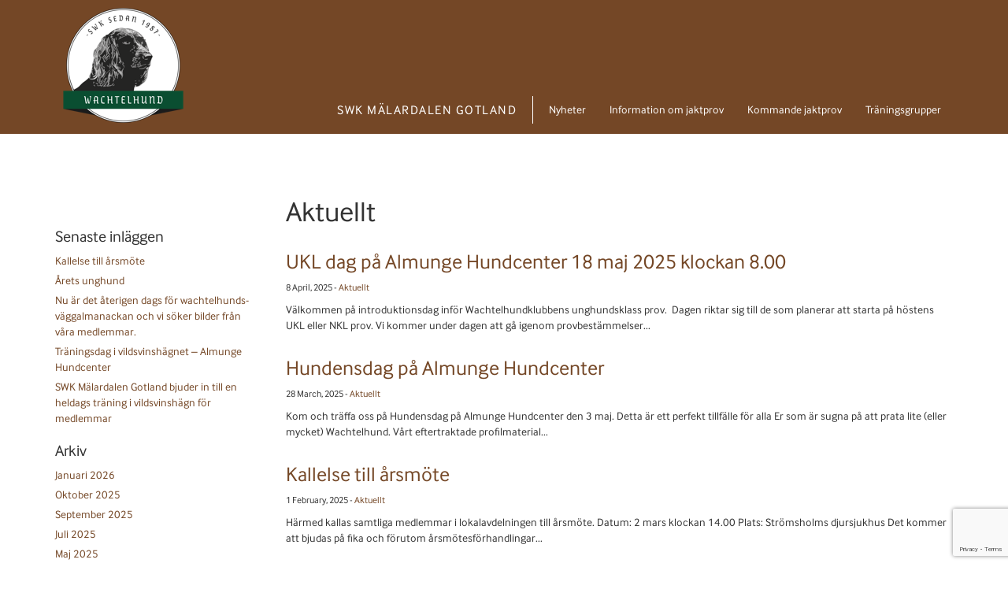

--- FILE ---
content_type: text/html; charset=UTF-8
request_url: https://wachtelhundklubben.com/swk-malardalen-gotland/amnen/aktuellt/page/2/
body_size: 7449
content:
<!DOCTYPE html>
<html class="archive paged category category-aktuellt category-1 paged-2 category-paged-2 cat-1-id lang-sv_SE" lang="sv-SE" >
<head>
<title>  Aktuellt | SWK Mälardalen Gotland</title>
<meta charset="UTF-8" />
<meta name="viewport" content="width=device-width, initial-scale=1"/>
<link rel="shortcut icon" href="https://wachtelhundklubben.com/swk-malardalen-gotland/wp-content/themes/wachtelhundklubben/app/assets/images/favicon.ico" type="image/x-icon" />
<link rel="profile" href="http://gmpg.org/xfn/11" />
<link rel="index" title="SWK Mälardalen Gotland" href="http://wachtelhundklubben.com/swk-malardalen-gotland/" />
<link rel="pingback" href="https://wachtelhundklubben.com/swk-malardalen-gotland/xmlrpc.php" />
<link rel="alternate" type="application/rss+xml" title="SWK Mälardalen Gotland" href="https://wachtelhundklubben.com/swk-malardalen-gotland/feed/" />
<link rel="alternate" type="application/atom+xml" title="SWK Mälardalen Gotland" href="https://wachtelhundklubben.com/swk-malardalen-gotland/feed/atom/" />
<link rel="stylesheet" type="text/css" href="/swk-malardalen-gotland/wp-content/themes/wachtelhundklubben/app/assets/compiled-assets/css/style.css">
<meta name='robots' content='max-image-preview:large' />
    <meta name="description" content="Välkommen på introduktionsdag inför Wachtelhundklubbens unghundsklass prov.  Dagen riktar sig till de som planerar att..." />
    <link rel='dns-prefetch' href='//ajax.googleapis.com' />
<link rel="alternate" type="application/rss+xml" title="SWK Mälardalen Gotland &raquo; Aktuellt Category Feed" href="https://wachtelhundklubben.com/swk-malardalen-gotland/amnen/aktuellt/feed/" />
<script type="text/javascript">
/* <![CDATA[ */
window._wpemojiSettings = {"baseUrl":"https:\/\/s.w.org\/images\/core\/emoji\/15.0.3\/72x72\/","ext":".png","svgUrl":"https:\/\/s.w.org\/images\/core\/emoji\/15.0.3\/svg\/","svgExt":".svg","source":{"concatemoji":"https:\/\/wachtelhundklubben.com\/swk-malardalen-gotland\/wp-includes\/js\/wp-emoji-release.min.js?ver=6.5.3"}};
/*! This file is auto-generated */
!function(i,n){var o,s,e;function c(e){try{var t={supportTests:e,timestamp:(new Date).valueOf()};sessionStorage.setItem(o,JSON.stringify(t))}catch(e){}}function p(e,t,n){e.clearRect(0,0,e.canvas.width,e.canvas.height),e.fillText(t,0,0);var t=new Uint32Array(e.getImageData(0,0,e.canvas.width,e.canvas.height).data),r=(e.clearRect(0,0,e.canvas.width,e.canvas.height),e.fillText(n,0,0),new Uint32Array(e.getImageData(0,0,e.canvas.width,e.canvas.height).data));return t.every(function(e,t){return e===r[t]})}function u(e,t,n){switch(t){case"flag":return n(e,"\ud83c\udff3\ufe0f\u200d\u26a7\ufe0f","\ud83c\udff3\ufe0f\u200b\u26a7\ufe0f")?!1:!n(e,"\ud83c\uddfa\ud83c\uddf3","\ud83c\uddfa\u200b\ud83c\uddf3")&&!n(e,"\ud83c\udff4\udb40\udc67\udb40\udc62\udb40\udc65\udb40\udc6e\udb40\udc67\udb40\udc7f","\ud83c\udff4\u200b\udb40\udc67\u200b\udb40\udc62\u200b\udb40\udc65\u200b\udb40\udc6e\u200b\udb40\udc67\u200b\udb40\udc7f");case"emoji":return!n(e,"\ud83d\udc26\u200d\u2b1b","\ud83d\udc26\u200b\u2b1b")}return!1}function f(e,t,n){var r="undefined"!=typeof WorkerGlobalScope&&self instanceof WorkerGlobalScope?new OffscreenCanvas(300,150):i.createElement("canvas"),a=r.getContext("2d",{willReadFrequently:!0}),o=(a.textBaseline="top",a.font="600 32px Arial",{});return e.forEach(function(e){o[e]=t(a,e,n)}),o}function t(e){var t=i.createElement("script");t.src=e,t.defer=!0,i.head.appendChild(t)}"undefined"!=typeof Promise&&(o="wpEmojiSettingsSupports",s=["flag","emoji"],n.supports={everything:!0,everythingExceptFlag:!0},e=new Promise(function(e){i.addEventListener("DOMContentLoaded",e,{once:!0})}),new Promise(function(t){var n=function(){try{var e=JSON.parse(sessionStorage.getItem(o));if("object"==typeof e&&"number"==typeof e.timestamp&&(new Date).valueOf()<e.timestamp+604800&&"object"==typeof e.supportTests)return e.supportTests}catch(e){}return null}();if(!n){if("undefined"!=typeof Worker&&"undefined"!=typeof OffscreenCanvas&&"undefined"!=typeof URL&&URL.createObjectURL&&"undefined"!=typeof Blob)try{var e="postMessage("+f.toString()+"("+[JSON.stringify(s),u.toString(),p.toString()].join(",")+"));",r=new Blob([e],{type:"text/javascript"}),a=new Worker(URL.createObjectURL(r),{name:"wpTestEmojiSupports"});return void(a.onmessage=function(e){c(n=e.data),a.terminate(),t(n)})}catch(e){}c(n=f(s,u,p))}t(n)}).then(function(e){for(var t in e)n.supports[t]=e[t],n.supports.everything=n.supports.everything&&n.supports[t],"flag"!==t&&(n.supports.everythingExceptFlag=n.supports.everythingExceptFlag&&n.supports[t]);n.supports.everythingExceptFlag=n.supports.everythingExceptFlag&&!n.supports.flag,n.DOMReady=!1,n.readyCallback=function(){n.DOMReady=!0}}).then(function(){return e}).then(function(){var e;n.supports.everything||(n.readyCallback(),(e=n.source||{}).concatemoji?t(e.concatemoji):e.wpemoji&&e.twemoji&&(t(e.twemoji),t(e.wpemoji)))}))}((window,document),window._wpemojiSettings);
/* ]]> */
</script>
<link rel='stylesheet' id='jquery-style-css' href='https://ajax.googleapis.com/ajax/libs/jqueryui/1.8.2/themes/smoothness/jquery-ui.css?ver=6.5.3' type='text/css' media='all' />
<style id='wp-emoji-styles-inline-css' type='text/css'>

	img.wp-smiley, img.emoji {
		display: inline !important;
		border: none !important;
		box-shadow: none !important;
		height: 1em !important;
		width: 1em !important;
		margin: 0 0.07em !important;
		vertical-align: -0.1em !important;
		background: none !important;
		padding: 0 !important;
	}
</style>
<link rel='stylesheet' id='wp-block-library-css' href='https://wachtelhundklubben.com/swk-malardalen-gotland/wp-includes/css/dist/block-library/style.min.css?ver=6.5.3' type='text/css' media='all' />
<style id='classic-theme-styles-inline-css' type='text/css'>
/*! This file is auto-generated */
.wp-block-button__link{color:#fff;background-color:#32373c;border-radius:9999px;box-shadow:none;text-decoration:none;padding:calc(.667em + 2px) calc(1.333em + 2px);font-size:1.125em}.wp-block-file__button{background:#32373c;color:#fff;text-decoration:none}
</style>
<style id='global-styles-inline-css' type='text/css'>
body{--wp--preset--color--black: #000000;--wp--preset--color--cyan-bluish-gray: #abb8c3;--wp--preset--color--white: #ffffff;--wp--preset--color--pale-pink: #f78da7;--wp--preset--color--vivid-red: #cf2e2e;--wp--preset--color--luminous-vivid-orange: #ff6900;--wp--preset--color--luminous-vivid-amber: #fcb900;--wp--preset--color--light-green-cyan: #7bdcb5;--wp--preset--color--vivid-green-cyan: #00d084;--wp--preset--color--pale-cyan-blue: #8ed1fc;--wp--preset--color--vivid-cyan-blue: #0693e3;--wp--preset--color--vivid-purple: #9b51e0;--wp--preset--gradient--vivid-cyan-blue-to-vivid-purple: linear-gradient(135deg,rgba(6,147,227,1) 0%,rgb(155,81,224) 100%);--wp--preset--gradient--light-green-cyan-to-vivid-green-cyan: linear-gradient(135deg,rgb(122,220,180) 0%,rgb(0,208,130) 100%);--wp--preset--gradient--luminous-vivid-amber-to-luminous-vivid-orange: linear-gradient(135deg,rgba(252,185,0,1) 0%,rgba(255,105,0,1) 100%);--wp--preset--gradient--luminous-vivid-orange-to-vivid-red: linear-gradient(135deg,rgba(255,105,0,1) 0%,rgb(207,46,46) 100%);--wp--preset--gradient--very-light-gray-to-cyan-bluish-gray: linear-gradient(135deg,rgb(238,238,238) 0%,rgb(169,184,195) 100%);--wp--preset--gradient--cool-to-warm-spectrum: linear-gradient(135deg,rgb(74,234,220) 0%,rgb(151,120,209) 20%,rgb(207,42,186) 40%,rgb(238,44,130) 60%,rgb(251,105,98) 80%,rgb(254,248,76) 100%);--wp--preset--gradient--blush-light-purple: linear-gradient(135deg,rgb(255,206,236) 0%,rgb(152,150,240) 100%);--wp--preset--gradient--blush-bordeaux: linear-gradient(135deg,rgb(254,205,165) 0%,rgb(254,45,45) 50%,rgb(107,0,62) 100%);--wp--preset--gradient--luminous-dusk: linear-gradient(135deg,rgb(255,203,112) 0%,rgb(199,81,192) 50%,rgb(65,88,208) 100%);--wp--preset--gradient--pale-ocean: linear-gradient(135deg,rgb(255,245,203) 0%,rgb(182,227,212) 50%,rgb(51,167,181) 100%);--wp--preset--gradient--electric-grass: linear-gradient(135deg,rgb(202,248,128) 0%,rgb(113,206,126) 100%);--wp--preset--gradient--midnight: linear-gradient(135deg,rgb(2,3,129) 0%,rgb(40,116,252) 100%);--wp--preset--font-size--small: 13px;--wp--preset--font-size--medium: 20px;--wp--preset--font-size--large: 36px;--wp--preset--font-size--x-large: 42px;--wp--preset--spacing--20: 0.44rem;--wp--preset--spacing--30: 0.67rem;--wp--preset--spacing--40: 1rem;--wp--preset--spacing--50: 1.5rem;--wp--preset--spacing--60: 2.25rem;--wp--preset--spacing--70: 3.38rem;--wp--preset--spacing--80: 5.06rem;--wp--preset--shadow--natural: 6px 6px 9px rgba(0, 0, 0, 0.2);--wp--preset--shadow--deep: 12px 12px 50px rgba(0, 0, 0, 0.4);--wp--preset--shadow--sharp: 6px 6px 0px rgba(0, 0, 0, 0.2);--wp--preset--shadow--outlined: 6px 6px 0px -3px rgba(255, 255, 255, 1), 6px 6px rgba(0, 0, 0, 1);--wp--preset--shadow--crisp: 6px 6px 0px rgba(0, 0, 0, 1);}:where(.is-layout-flex){gap: 0.5em;}:where(.is-layout-grid){gap: 0.5em;}body .is-layout-flex{display: flex;}body .is-layout-flex{flex-wrap: wrap;align-items: center;}body .is-layout-flex > *{margin: 0;}body .is-layout-grid{display: grid;}body .is-layout-grid > *{margin: 0;}:where(.wp-block-columns.is-layout-flex){gap: 2em;}:where(.wp-block-columns.is-layout-grid){gap: 2em;}:where(.wp-block-post-template.is-layout-flex){gap: 1.25em;}:where(.wp-block-post-template.is-layout-grid){gap: 1.25em;}.has-black-color{color: var(--wp--preset--color--black) !important;}.has-cyan-bluish-gray-color{color: var(--wp--preset--color--cyan-bluish-gray) !important;}.has-white-color{color: var(--wp--preset--color--white) !important;}.has-pale-pink-color{color: var(--wp--preset--color--pale-pink) !important;}.has-vivid-red-color{color: var(--wp--preset--color--vivid-red) !important;}.has-luminous-vivid-orange-color{color: var(--wp--preset--color--luminous-vivid-orange) !important;}.has-luminous-vivid-amber-color{color: var(--wp--preset--color--luminous-vivid-amber) !important;}.has-light-green-cyan-color{color: var(--wp--preset--color--light-green-cyan) !important;}.has-vivid-green-cyan-color{color: var(--wp--preset--color--vivid-green-cyan) !important;}.has-pale-cyan-blue-color{color: var(--wp--preset--color--pale-cyan-blue) !important;}.has-vivid-cyan-blue-color{color: var(--wp--preset--color--vivid-cyan-blue) !important;}.has-vivid-purple-color{color: var(--wp--preset--color--vivid-purple) !important;}.has-black-background-color{background-color: var(--wp--preset--color--black) !important;}.has-cyan-bluish-gray-background-color{background-color: var(--wp--preset--color--cyan-bluish-gray) !important;}.has-white-background-color{background-color: var(--wp--preset--color--white) !important;}.has-pale-pink-background-color{background-color: var(--wp--preset--color--pale-pink) !important;}.has-vivid-red-background-color{background-color: var(--wp--preset--color--vivid-red) !important;}.has-luminous-vivid-orange-background-color{background-color: var(--wp--preset--color--luminous-vivid-orange) !important;}.has-luminous-vivid-amber-background-color{background-color: var(--wp--preset--color--luminous-vivid-amber) !important;}.has-light-green-cyan-background-color{background-color: var(--wp--preset--color--light-green-cyan) !important;}.has-vivid-green-cyan-background-color{background-color: var(--wp--preset--color--vivid-green-cyan) !important;}.has-pale-cyan-blue-background-color{background-color: var(--wp--preset--color--pale-cyan-blue) !important;}.has-vivid-cyan-blue-background-color{background-color: var(--wp--preset--color--vivid-cyan-blue) !important;}.has-vivid-purple-background-color{background-color: var(--wp--preset--color--vivid-purple) !important;}.has-black-border-color{border-color: var(--wp--preset--color--black) !important;}.has-cyan-bluish-gray-border-color{border-color: var(--wp--preset--color--cyan-bluish-gray) !important;}.has-white-border-color{border-color: var(--wp--preset--color--white) !important;}.has-pale-pink-border-color{border-color: var(--wp--preset--color--pale-pink) !important;}.has-vivid-red-border-color{border-color: var(--wp--preset--color--vivid-red) !important;}.has-luminous-vivid-orange-border-color{border-color: var(--wp--preset--color--luminous-vivid-orange) !important;}.has-luminous-vivid-amber-border-color{border-color: var(--wp--preset--color--luminous-vivid-amber) !important;}.has-light-green-cyan-border-color{border-color: var(--wp--preset--color--light-green-cyan) !important;}.has-vivid-green-cyan-border-color{border-color: var(--wp--preset--color--vivid-green-cyan) !important;}.has-pale-cyan-blue-border-color{border-color: var(--wp--preset--color--pale-cyan-blue) !important;}.has-vivid-cyan-blue-border-color{border-color: var(--wp--preset--color--vivid-cyan-blue) !important;}.has-vivid-purple-border-color{border-color: var(--wp--preset--color--vivid-purple) !important;}.has-vivid-cyan-blue-to-vivid-purple-gradient-background{background: var(--wp--preset--gradient--vivid-cyan-blue-to-vivid-purple) !important;}.has-light-green-cyan-to-vivid-green-cyan-gradient-background{background: var(--wp--preset--gradient--light-green-cyan-to-vivid-green-cyan) !important;}.has-luminous-vivid-amber-to-luminous-vivid-orange-gradient-background{background: var(--wp--preset--gradient--luminous-vivid-amber-to-luminous-vivid-orange) !important;}.has-luminous-vivid-orange-to-vivid-red-gradient-background{background: var(--wp--preset--gradient--luminous-vivid-orange-to-vivid-red) !important;}.has-very-light-gray-to-cyan-bluish-gray-gradient-background{background: var(--wp--preset--gradient--very-light-gray-to-cyan-bluish-gray) !important;}.has-cool-to-warm-spectrum-gradient-background{background: var(--wp--preset--gradient--cool-to-warm-spectrum) !important;}.has-blush-light-purple-gradient-background{background: var(--wp--preset--gradient--blush-light-purple) !important;}.has-blush-bordeaux-gradient-background{background: var(--wp--preset--gradient--blush-bordeaux) !important;}.has-luminous-dusk-gradient-background{background: var(--wp--preset--gradient--luminous-dusk) !important;}.has-pale-ocean-gradient-background{background: var(--wp--preset--gradient--pale-ocean) !important;}.has-electric-grass-gradient-background{background: var(--wp--preset--gradient--electric-grass) !important;}.has-midnight-gradient-background{background: var(--wp--preset--gradient--midnight) !important;}.has-small-font-size{font-size: var(--wp--preset--font-size--small) !important;}.has-medium-font-size{font-size: var(--wp--preset--font-size--medium) !important;}.has-large-font-size{font-size: var(--wp--preset--font-size--large) !important;}.has-x-large-font-size{font-size: var(--wp--preset--font-size--x-large) !important;}
.wp-block-navigation a:where(:not(.wp-element-button)){color: inherit;}
:where(.wp-block-post-template.is-layout-flex){gap: 1.25em;}:where(.wp-block-post-template.is-layout-grid){gap: 1.25em;}
:where(.wp-block-columns.is-layout-flex){gap: 2em;}:where(.wp-block-columns.is-layout-grid){gap: 2em;}
.wp-block-pullquote{font-size: 1.5em;line-height: 1.6;}
</style>
<link rel="https://api.w.org/" href="https://wachtelhundklubben.com/swk-malardalen-gotland/wp-json/" /><link rel="alternate" type="application/json" href="https://wachtelhundklubben.com/swk-malardalen-gotland/wp-json/wp/v2/categories/1" /><link rel="EditURI" type="application/rsd+xml" title="RSD" href="https://wachtelhundklubben.com/swk-malardalen-gotland/xmlrpc.php?rsd" />
<script type="text/javascript" src="//use.typekit.net/qtf1zic.js"></script>
<script type="text/javascript">try{Typekit.load();}catch(e){}</script>
<script src="https://www.google.com/recaptcha/api.js" async defer></script>
</head>
<body data-post-id="550" data-project-name="wachtelhundklubben">
  <header id="header-primary">
  <div class="navbar navbar-default">
    <div class="container">
      <div class="navbar-header">
        <button type="button" class="navbar-toggle" data-toggle="collapse" data-target=".navbar-collapse">
          <span class="icon-bar"></span>
          <span class="icon-bar"></span>
          <span class="icon-bar"></span>
        </button>
        <a class="navbar-brand" id="home" href="https://wachtelhundklubben.com" title="">
                      <span>SWK Mälardalen Gotland</span>
                  </a>
      </div>
      <nav class="primary navbar-collapse collapse navbar-right menu" style="z-index: 10;">
                          <div class="blog-title">
            <a href="https://wachtelhundklubben.com/swk-malardalen-gotland/start">
              <h2 class="">
                SWK Mälardalen Gotland              </h2>
            </a>
          </div>
                <ul id="menu-huvudmeny" class="nav navbar-nav"><li id="menu-item-513" class="menu-item menu-item-type-post_type menu-item-object-page current_page_parent menu-item-513 active"><a href="https://wachtelhundklubben.com/swk-malardalen-gotland/nyheter/"><span>Nyheter</span></a></li>
<li id="menu-item-99" class="menu-item menu-item-type-post_type menu-item-object-page menu-item-99"><a href="https://wachtelhundklubben.com/swk-malardalen-gotland/start/information-om-jaktproveftersoksprov/"><span>Information om jaktprov</span></a></li>
<li id="menu-item-98" class="menu-item menu-item-type-post_type menu-item-object-page menu-item-98"><a href="https://wachtelhundklubben.com/swk-malardalen-gotland/start/kommande-jaktprov/"><span>Kommande jaktprov</span></a></li>
<li id="menu-item-97" class="menu-item menu-item-type-post_type menu-item-object-page menu-item-97"><a href="https://wachtelhundklubben.com/swk-malardalen-gotland/start/traningsgrupper/"><span>Träningsgrupper</span></a></li>
</ul>      </nav>
    </div>
  </div>
</header>
  <div class="wrapper">

<div class="container">
  <div class="row">
    <div class="col-sm-3 margin-top">
      <ul class="blog-archive">
  <li id="recent-posts" class="widget">
    <h3 class="widget-title">Senaste inläggen</h3>
    <ul>
                                <li class=""><a href="https://wachtelhundklubben.com/swk-malardalen-gotland/aktuellt/597/" >Kallelse till årsmöte</a> </li>                                 <li class=""><a href="https://wachtelhundklubben.com/swk-malardalen-gotland/aktuellt/arets-unghund/" >Årets unghund</a> </li>                                 <li class=""><a href="https://wachtelhundklubben.com/swk-malardalen-gotland/aktuellt/nu-ar-det-aterigen-dags-for-wachtelhunds-vaggalmanackan-och-vi-soker-bilder-fran-vara-medlemmar/" >Nu är det återigen dags för wachtelhunds- väggalmanackan och vi söker bilder från våra medlemmar.</a> </li>                                 <li class=""><a href="https://wachtelhundklubben.com/swk-malardalen-gotland/aktuellt/traningsdag-i-vildsvinshagnet-almunge-hundcenter/" >Träningsdag i vildsvinshägnet – Almunge Hundcenter</a> </li>                                 <li class=""><a href="https://wachtelhundklubben.com/swk-malardalen-gotland/aktuellt/malardalen-gotland-bjuder-in-till-en-heldagstraning-i-vildsvinshagn-for-medlemmarna/" >SWK Mälardalen Gotland bjuder in till en heldags träning i vildsvinshägn för medlemmar</a> </li>             </ul>
</li>
  <li id="archives" class="widget">
    <h3 class="widget-title">Arkiv</h3>
    <ul>
        <li class=""><a href="https://wachtelhundklubben.com/swk-malardalen-gotland/2026/01/" title="">Januari 2026</a></li><li class=""><a href="https://wachtelhundklubben.com/swk-malardalen-gotland/2025/10/" title="">Oktober 2025</a></li><li class=""><a href="https://wachtelhundklubben.com/swk-malardalen-gotland/2025/09/" title="">September 2025</a></li><li class=""><a href="https://wachtelhundklubben.com/swk-malardalen-gotland/2025/07/" title="">Juli 2025</a></li><li class=""><a href="https://wachtelhundklubben.com/swk-malardalen-gotland/2025/05/" title="">Maj 2025</a></li><li class=""><a href="https://wachtelhundklubben.com/swk-malardalen-gotland/2025/04/" title="">April 2025</a></li><li class=""><a href="https://wachtelhundklubben.com/swk-malardalen-gotland/2025/03/" title="">Mars 2025</a></li><li class=""><a href="https://wachtelhundklubben.com/swk-malardalen-gotland/2025/02/" title="">Februari 2025</a></li><li><a href="https://wachtelhundklubben.com/swk-malardalen-gotland/2024/" title="">2024</a></li><li><a href="https://wachtelhundklubben.com/swk-malardalen-gotland/2023/" title="">2023</a></li><li><a href="https://wachtelhundklubben.com/swk-malardalen-gotland/2021/" title="">2021</a></li><li><a href="https://wachtelhundklubben.com/swk-malardalen-gotland/2020/" title="">2020</a></li><li><a href="https://wachtelhundklubben.com/swk-malardalen-gotland/2019/" title="">2019</a></li><li><a href="https://wachtelhundklubben.com/swk-malardalen-gotland/2018/" title="">2018</a></li><li><a href="https://wachtelhundklubben.com/swk-malardalen-gotland/2017/" title="">2017</a></li>    </ul>
</li>
</ul>
    </div>
    <div class="col-sm-9 margin-top">
      <h1>Aktuellt</h1>              <article id="post-550" class="page post-550 post type-post status-publish format-standard hentry category-aktuellt cat-1-id">
        <a href="https://wachtelhundklubben.com/swk-malardalen-gotland/aktuellt/ukl-dag-pa-almunge-hundcenter-18-maj-2025-klockan-8-00/" title="UKL dag på Almunge Hundcenter 18 maj 2025 klockan 8.00"><h2>UKL dag på Almunge Hundcenter 18 maj 2025 klockan 8.00</h2></a><p class="small postmeta">8 April, 2025   - <a href="https://wachtelhundklubben.com/swk-malardalen-gotland/amnen/aktuellt/" rel="category tag">Aktuellt</a></p><p>Välkommen på introduktionsdag inför Wachtelhundklubbens unghundsklass prov.  Dagen riktar sig till de som planerar att starta på höstens UKL eller NKL prov. Vi kommer under dagen att gå igenom provbestämmelser...</p>      </article>
              <article id="post-547" class="page post-547 post type-post status-publish format-standard hentry category-aktuellt cat-1-id">
        <a href="https://wachtelhundklubben.com/swk-malardalen-gotland/aktuellt/hundensdag-pa-almunge-hundcenter/" title="Hundensdag på Almunge Hundcenter"><h2>Hundensdag på Almunge Hundcenter</h2></a><p class="small postmeta">28 March, 2025   - <a href="https://wachtelhundklubben.com/swk-malardalen-gotland/amnen/aktuellt/" rel="category tag">Aktuellt</a></p><p>Kom och träffa oss på Hundensdag på Almunge Hundcenter den 3 maj. Detta är ett perfekt tillfälle för alla Er som är sugna på att prata lite (eller mycket) Wachtelhund. Vårt eftertraktade profilmaterial...</p>      </article>
              <article id="post-577" class="page post-577 post type-post status-publish format-standard hentry category-aktuellt cat-1-id">
        <a href="https://wachtelhundklubben.com/swk-malardalen-gotland/aktuellt/kallelse-till-arsmote/" title="Kallelse till årsmöte"><h2>Kallelse till årsmöte</h2></a><p class="small postmeta">1 February, 2025   - <a href="https://wachtelhundklubben.com/swk-malardalen-gotland/amnen/aktuellt/" rel="category tag">Aktuellt</a></p><p>


Härmed kallas samtliga medlemmar i lokalavdelningen till årsmöte.
Datum: 2 mars klockan 14.00
Plats: Strömsholms djursjukhus
Det kommer att bjudas på fika och förutom årsmötesförhandlingar...</p>      </article>
              <article id="post-502" class="page post-502 post type-post status-publish format-standard hentry category-aktuellt cat-1-id">
        <a href="https://wachtelhundklubben.com/swk-malardalen-gotland/aktuellt/502/" title="Ny träningsgrupp"><h2>Ny träningsgrupp</h2></a><p class="small postmeta">10 June, 2024   - <a href="https://wachtelhundklubben.com/swk-malardalen-gotland/amnen/aktuellt/" rel="category tag">Aktuellt</a></p><p>Det startar upp en ny träningsgrupp i den norra delen av Stockholmsområdet för de som vill träna sina wachtelhundar på olika nivåer. Kontaktperson är Petter Jakobsson med telefonnummer 076-501 18...</p>      </article>
              <article id="post-567" class="page post-567 post type-post status-publish format-standard hentry category-aktuellt cat-1-id">
        <a href="https://wachtelhundklubben.com/swk-malardalen-gotland/aktuellt/hostens-jaktprov/" title="Höstens jaktprov"><h2>Höstens jaktprov</h2></a><p class="small postmeta">1 June, 2024   - <a href="https://wachtelhundklubben.com/swk-malardalen-gotland/amnen/aktuellt/" rel="category tag">Aktuellt</a></p><p>Är du nyfiken på hur ett NKL/UKL går till, kanske har du en valp som ska gå prov i höst eller nästa år? Eller vill du kanske bara ta en promenad och umgås med likasinnade? Varmt välkommen att...</p>      </article>
              <article id="post-499" class="page post-499 post type-post status-publish format-standard hentry category-aktuellt cat-1-id">
        <a href="https://wachtelhundklubben.com/swk-malardalen-gotland/aktuellt/skk-start/" title="SKK START"><h2>SKK START</h2></a><p class="small postmeta">10 May, 2024   - <a href="https://wachtelhundklubben.com/swk-malardalen-gotland/amnen/aktuellt/" rel="category tag">Aktuellt</a></p><p>Nytt för i år är att SKK start är vårt nya anmälningssystem för provanmälan. Alla jaktprov kommer vi nu att hantera i SKK Start.
Mer info finns här – https://wachtelhundklubben.com/jakt/skk-start/
</p>      </article>
              <article id="post-571" class="page post-571 post type-post status-publish format-standard hentry category-aktuellt cat-1-id">
        <a href="https://wachtelhundklubben.com/swk-malardalen-gotland/aktuellt/informationsdagen-infor-ukl-nkl-pa-almunge-hundcenter-ar-nu-fullbokad/" title="Informationsdagen inför UKL/NKL på Almunge hundcenter är nu fullbokad!"><h2>Informationsdagen inför UKL/NKL på Almunge hundcenter är nu fullbokad!</h2></a><p class="small postmeta">1 May, 2024   - <a href="https://wachtelhundklubben.com/swk-malardalen-gotland/amnen/aktuellt/" rel="category tag">Aktuellt</a></p><p>Men den 29 maj kommer vi i Mälardalen/Gotland att genomföra en genomgång inför UKL / NKL via Teams klockan 18.30. Vi kommer då att gå igenom vad man behöver tänka på för att du och din hund skall...</p>      </article>
              <article id="post-569" class="page post-569 post type-post status-publish format-standard hentry category-aktuellt cat-1-id">
        <a href="https://wachtelhundklubben.com/swk-malardalen-gotland/aktuellt/infor-okl-dag-8-juni-2024/" title="Inför ÖKL dag 8 juni 2024"><h2>Inför ÖKL dag 8 juni 2024</h2></a><p class="small postmeta">1 May, 2024   - <a href="https://wachtelhundklubben.com/swk-malardalen-gotland/amnen/aktuellt/" rel="category tag">Aktuellt</a></p><p>Då det är inte är så många startande på ÖKL provet i rasklubben årligen, gör vi i Mälardalen/Gotland den här satsningen.
Vi kommer den här dagen gå igenom dom olika momenten i öppenklassprovet...</p>      </article>
              <article id="post-495" class="page post-495 post type-post status-publish format-standard hentry category-aktuellt cat-1-id">
        <a href="https://wachtelhundklubben.com/swk-malardalen-gotland/aktuellt/495/" title="Inför ÖKL dag 8 juni 2024"><h2>Inför ÖKL dag 8 juni 2024</h2></a><p class="small postmeta">29 April, 2024   - <a href="https://wachtelhundklubben.com/swk-malardalen-gotland/amnen/aktuellt/" rel="category tag">Aktuellt</a></p><p>Då det är inte är så många startande på ÖKL provet i rasklubben årligen, gör vi i Mälardalen/Gotland den här satsningen.
Vi kommer den här dagen gå igenom dom olika momenten i öppenklass...</p>      </article>
              <article id="post-492" class="page post-492 post type-post status-publish format-standard hentry category-aktuellt cat-1-id">
        <a href="https://wachtelhundklubben.com/swk-malardalen-gotland/aktuellt/informationsdagen-infor-ukl-nkl-pa-almunge-hundcenter-fullbokad/" title="Informationsdagen inför UKL/NKL på Almunge hundcenter fullbokad!"><h2>Informationsdagen inför UKL/NKL på Almunge hundcenter fullbokad!</h2></a><p class="small postmeta">29 April, 2024   - <a href="https://wachtelhundklubben.com/swk-malardalen-gotland/amnen/aktuellt/" rel="category tag">Aktuellt</a></p><p>Men den 29 maj kommer vi i Mälardalen/Gotland att genomföra en genomgång inför UKL / NKL via Teams klockan 18.30. Vi kommer då att gå igenom vad man behöver tänka på för att du och din hund skall...</p>      </article>
          
              <div class="nav-below">
          <div class="nav-previous"><a href="https://wachtelhundklubben.com/swk-malardalen-gotland/amnen/aktuellt/page/3/" ><span class="meta-nav">&larr;</span> Older posts</a></div>
          <div class="nav-next"><a href="https://wachtelhundklubben.com/swk-malardalen-gotland/amnen/aktuellt/" >Newer posts <span class="meta-nav">&rarr;</span></a></div>
          <div class="pagination"></div>
        </div><!-- #nav-below -->
          </div>
  </div>
</div>

</div><!-- /.wrapper -->
<footer id="footer-primary">
  <div class="container">
    <div class="row">
      <div id="shortcut-links" class="col-sm-4 margin-top">
        <h3>Genvägar och länkar</h3>
                <ul id="menu-sidfotsmeny" class=""><li id="menu-item-94" class="menu-item menu-item-type-post_type menu-item-object-page menu-item-94"><a href="https://wachtelhundklubben.com/om-klubben/"><span>Om klubben</span></a></li>
<li id="menu-item-83" class="menu-item menu-item-type-post_type menu-item-object-page menu-item-83"><a href="https://wachtelhundklubben.com/avel/"><span>Avel</span></a></li>
<li id="menu-item-84" class="menu-item menu-item-type-post_type menu-item-object-page menu-item-84"><a href="https://wachtelhundklubben.com/jakt/"><span>Jakt</span></a></li>
</ul>                <figure class="hide-sm">
          <a href="http://wachtelhundklubben.com/om-klubben/1252-2/">
            <img src="https://wachtelhundklubben.com/swk-malardalen-gotland/wp-content/themes/wachtelhundklubben/app/assets/images/jflogo.png" alt="" style="max-width:125px;">
          </a>
        </figure>
      </div>
      <div class="col-sm-4 margin-top">
        <h3>Våra avdelningar</h3>
                <ul class="footer-sites">
                      <li><a href="https://wachtelhundklubben.com">Svenska Wachtelhundklubben</a></li>
                      <li><a href="https://wachtelhundklubben.com/swk-sodra/start">SWK Södra</a></li>
                      <li><a href="https://wachtelhundklubben.com/swk-vast/start">SWK Väst</a></li>
                      <li><a href="https://wachtelhundklubben.com/swk-smaland-oland/start">SWK Småland Öland</a></li>
                      <li><a href="https://wachtelhundklubben.com/swk-ostergotland-narke/start">SWK Österg./Närke</a></li>
                      <li><a href="https://wachtelhundklubben.com/swk-malardalen-gotland/start">SWK Mälardalen Gotland</a></li>
                  </ul>
      </div>
      <div class="col-sm-4 margin-top">
        <h3>Snabbkontakt</h3>
                  <form id="footer_form" class="validate recaptcha ui-form" method="post" action="" enctype="multipart/form-data">
<div class="row small-gutter">
<div class="col-xs-6 input-wrapper">
      <div class="text string first required input">
        <label class="text string first required" for="name">
          <span>Namn <abbr title="Mandatory">*</abbr> </span>
        </label>
        <span class="control">
          <input class="text string first required" id="name" name="control[name]" type="text" value="" />
          <input class="hidden" name="label[name]" type="hidden" value="Namn" />
        </span>
      </div>

</div>
<div class="input-wrapper col-xs-6">
      <div class="email client-email required input">
        <label class="email client-email required" for="emailfield">
          <span>E-post <abbr title="Mandatory">*</abbr> </span>
        </label>
        <span class="control">
          <input class="email client-email required" id="emailfield" name="control[emailfield]" type="email" value="" />
          <input class="hidden" name="label[emailfield]" type="hidden" value="E-post" />
        </span>
      </div>

</div>
</div>
<div class="text-area-wrapper">
      <div class="textarea input">
        <label class="textarea " for="message">
          <span>Meddelande</span>
        </label>
        <span class="control">
          <textarea class="" id="message" name="control[message]" ></textarea>
          <input class="hidden" name="label[message]" type="hidden" value="Meddelande" />
        </span>
      </div>

</div>
<input type = "hidden" name="recaptcha_response_footer_form" id="recaptchaResponse_footer_form">
      <div class="input submit">
        <span class="control">
          <input class="button" type="submit" name="submit" value="Skicka" />
        </span>
      </div>

      <input class="hidden" name="form-key" type="hidden" value="form.php" />
      <input class="hidden" name="from_page_id" type="hidden" value="492" />
      <input class="machine required" name="machine" type="text" />

  </form>

                <figure class="show-sm">
          <br>
          <a href="http://wachtelhundklubben.com/om-klubben/1252-2/">
            <img src="https://wachtelhundklubben.com/swk-malardalen-gotland/wp-content/themes/wachtelhundklubben/app/assets/images/jflogo.png" alt="" style="max-width:125px;">
          </a>
        </figure>
      </div>
    </div>
  </div>
</footer>
<script type="text/javascript" src="/swk-malardalen-gotland/wp-content/themes/wachtelhundklubben/app/assets/compiled-assets/js/main.js"></script>
<script type="text/javascript" src="https://www.google.com/recaptcha/api.js?render=6LcyIdQpAAAAAPVn8bjC3zCF7qgzWhgvB1_-oxht&amp;ver=6.5.3" id="recaptcha-js"></script>
<link rel="stylesheet" href="https://cdnjs.cloudflare.com/ajax/libs/datepicker/1.0.10/datepicker.min.css" integrity="sha512-YdYyWQf8AS4WSB0WWdc3FbQ3Ypdm0QCWD2k4hgfqbQbRCJBEgX0iAegkl2S1Evma5ImaVXLBeUkIlP6hQ1eYKQ==" crossorigin="anonymous" referrerpolicy="no-referrer" />
</body>
</html>

--- FILE ---
content_type: text/html; charset=utf-8
request_url: https://www.google.com/recaptcha/api2/anchor?ar=1&k=6LcyIdQpAAAAAPVn8bjC3zCF7qgzWhgvB1_-oxht&co=aHR0cHM6Ly93YWNodGVsaHVuZGtsdWJiZW4uY29tOjQ0Mw..&hl=en&v=PoyoqOPhxBO7pBk68S4YbpHZ&size=invisible&anchor-ms=20000&execute-ms=30000&cb=na24myd3l13b
body_size: 48773
content:
<!DOCTYPE HTML><html dir="ltr" lang="en"><head><meta http-equiv="Content-Type" content="text/html; charset=UTF-8">
<meta http-equiv="X-UA-Compatible" content="IE=edge">
<title>reCAPTCHA</title>
<style type="text/css">
/* cyrillic-ext */
@font-face {
  font-family: 'Roboto';
  font-style: normal;
  font-weight: 400;
  font-stretch: 100%;
  src: url(//fonts.gstatic.com/s/roboto/v48/KFO7CnqEu92Fr1ME7kSn66aGLdTylUAMa3GUBHMdazTgWw.woff2) format('woff2');
  unicode-range: U+0460-052F, U+1C80-1C8A, U+20B4, U+2DE0-2DFF, U+A640-A69F, U+FE2E-FE2F;
}
/* cyrillic */
@font-face {
  font-family: 'Roboto';
  font-style: normal;
  font-weight: 400;
  font-stretch: 100%;
  src: url(//fonts.gstatic.com/s/roboto/v48/KFO7CnqEu92Fr1ME7kSn66aGLdTylUAMa3iUBHMdazTgWw.woff2) format('woff2');
  unicode-range: U+0301, U+0400-045F, U+0490-0491, U+04B0-04B1, U+2116;
}
/* greek-ext */
@font-face {
  font-family: 'Roboto';
  font-style: normal;
  font-weight: 400;
  font-stretch: 100%;
  src: url(//fonts.gstatic.com/s/roboto/v48/KFO7CnqEu92Fr1ME7kSn66aGLdTylUAMa3CUBHMdazTgWw.woff2) format('woff2');
  unicode-range: U+1F00-1FFF;
}
/* greek */
@font-face {
  font-family: 'Roboto';
  font-style: normal;
  font-weight: 400;
  font-stretch: 100%;
  src: url(//fonts.gstatic.com/s/roboto/v48/KFO7CnqEu92Fr1ME7kSn66aGLdTylUAMa3-UBHMdazTgWw.woff2) format('woff2');
  unicode-range: U+0370-0377, U+037A-037F, U+0384-038A, U+038C, U+038E-03A1, U+03A3-03FF;
}
/* math */
@font-face {
  font-family: 'Roboto';
  font-style: normal;
  font-weight: 400;
  font-stretch: 100%;
  src: url(//fonts.gstatic.com/s/roboto/v48/KFO7CnqEu92Fr1ME7kSn66aGLdTylUAMawCUBHMdazTgWw.woff2) format('woff2');
  unicode-range: U+0302-0303, U+0305, U+0307-0308, U+0310, U+0312, U+0315, U+031A, U+0326-0327, U+032C, U+032F-0330, U+0332-0333, U+0338, U+033A, U+0346, U+034D, U+0391-03A1, U+03A3-03A9, U+03B1-03C9, U+03D1, U+03D5-03D6, U+03F0-03F1, U+03F4-03F5, U+2016-2017, U+2034-2038, U+203C, U+2040, U+2043, U+2047, U+2050, U+2057, U+205F, U+2070-2071, U+2074-208E, U+2090-209C, U+20D0-20DC, U+20E1, U+20E5-20EF, U+2100-2112, U+2114-2115, U+2117-2121, U+2123-214F, U+2190, U+2192, U+2194-21AE, U+21B0-21E5, U+21F1-21F2, U+21F4-2211, U+2213-2214, U+2216-22FF, U+2308-230B, U+2310, U+2319, U+231C-2321, U+2336-237A, U+237C, U+2395, U+239B-23B7, U+23D0, U+23DC-23E1, U+2474-2475, U+25AF, U+25B3, U+25B7, U+25BD, U+25C1, U+25CA, U+25CC, U+25FB, U+266D-266F, U+27C0-27FF, U+2900-2AFF, U+2B0E-2B11, U+2B30-2B4C, U+2BFE, U+3030, U+FF5B, U+FF5D, U+1D400-1D7FF, U+1EE00-1EEFF;
}
/* symbols */
@font-face {
  font-family: 'Roboto';
  font-style: normal;
  font-weight: 400;
  font-stretch: 100%;
  src: url(//fonts.gstatic.com/s/roboto/v48/KFO7CnqEu92Fr1ME7kSn66aGLdTylUAMaxKUBHMdazTgWw.woff2) format('woff2');
  unicode-range: U+0001-000C, U+000E-001F, U+007F-009F, U+20DD-20E0, U+20E2-20E4, U+2150-218F, U+2190, U+2192, U+2194-2199, U+21AF, U+21E6-21F0, U+21F3, U+2218-2219, U+2299, U+22C4-22C6, U+2300-243F, U+2440-244A, U+2460-24FF, U+25A0-27BF, U+2800-28FF, U+2921-2922, U+2981, U+29BF, U+29EB, U+2B00-2BFF, U+4DC0-4DFF, U+FFF9-FFFB, U+10140-1018E, U+10190-1019C, U+101A0, U+101D0-101FD, U+102E0-102FB, U+10E60-10E7E, U+1D2C0-1D2D3, U+1D2E0-1D37F, U+1F000-1F0FF, U+1F100-1F1AD, U+1F1E6-1F1FF, U+1F30D-1F30F, U+1F315, U+1F31C, U+1F31E, U+1F320-1F32C, U+1F336, U+1F378, U+1F37D, U+1F382, U+1F393-1F39F, U+1F3A7-1F3A8, U+1F3AC-1F3AF, U+1F3C2, U+1F3C4-1F3C6, U+1F3CA-1F3CE, U+1F3D4-1F3E0, U+1F3ED, U+1F3F1-1F3F3, U+1F3F5-1F3F7, U+1F408, U+1F415, U+1F41F, U+1F426, U+1F43F, U+1F441-1F442, U+1F444, U+1F446-1F449, U+1F44C-1F44E, U+1F453, U+1F46A, U+1F47D, U+1F4A3, U+1F4B0, U+1F4B3, U+1F4B9, U+1F4BB, U+1F4BF, U+1F4C8-1F4CB, U+1F4D6, U+1F4DA, U+1F4DF, U+1F4E3-1F4E6, U+1F4EA-1F4ED, U+1F4F7, U+1F4F9-1F4FB, U+1F4FD-1F4FE, U+1F503, U+1F507-1F50B, U+1F50D, U+1F512-1F513, U+1F53E-1F54A, U+1F54F-1F5FA, U+1F610, U+1F650-1F67F, U+1F687, U+1F68D, U+1F691, U+1F694, U+1F698, U+1F6AD, U+1F6B2, U+1F6B9-1F6BA, U+1F6BC, U+1F6C6-1F6CF, U+1F6D3-1F6D7, U+1F6E0-1F6EA, U+1F6F0-1F6F3, U+1F6F7-1F6FC, U+1F700-1F7FF, U+1F800-1F80B, U+1F810-1F847, U+1F850-1F859, U+1F860-1F887, U+1F890-1F8AD, U+1F8B0-1F8BB, U+1F8C0-1F8C1, U+1F900-1F90B, U+1F93B, U+1F946, U+1F984, U+1F996, U+1F9E9, U+1FA00-1FA6F, U+1FA70-1FA7C, U+1FA80-1FA89, U+1FA8F-1FAC6, U+1FACE-1FADC, U+1FADF-1FAE9, U+1FAF0-1FAF8, U+1FB00-1FBFF;
}
/* vietnamese */
@font-face {
  font-family: 'Roboto';
  font-style: normal;
  font-weight: 400;
  font-stretch: 100%;
  src: url(//fonts.gstatic.com/s/roboto/v48/KFO7CnqEu92Fr1ME7kSn66aGLdTylUAMa3OUBHMdazTgWw.woff2) format('woff2');
  unicode-range: U+0102-0103, U+0110-0111, U+0128-0129, U+0168-0169, U+01A0-01A1, U+01AF-01B0, U+0300-0301, U+0303-0304, U+0308-0309, U+0323, U+0329, U+1EA0-1EF9, U+20AB;
}
/* latin-ext */
@font-face {
  font-family: 'Roboto';
  font-style: normal;
  font-weight: 400;
  font-stretch: 100%;
  src: url(//fonts.gstatic.com/s/roboto/v48/KFO7CnqEu92Fr1ME7kSn66aGLdTylUAMa3KUBHMdazTgWw.woff2) format('woff2');
  unicode-range: U+0100-02BA, U+02BD-02C5, U+02C7-02CC, U+02CE-02D7, U+02DD-02FF, U+0304, U+0308, U+0329, U+1D00-1DBF, U+1E00-1E9F, U+1EF2-1EFF, U+2020, U+20A0-20AB, U+20AD-20C0, U+2113, U+2C60-2C7F, U+A720-A7FF;
}
/* latin */
@font-face {
  font-family: 'Roboto';
  font-style: normal;
  font-weight: 400;
  font-stretch: 100%;
  src: url(//fonts.gstatic.com/s/roboto/v48/KFO7CnqEu92Fr1ME7kSn66aGLdTylUAMa3yUBHMdazQ.woff2) format('woff2');
  unicode-range: U+0000-00FF, U+0131, U+0152-0153, U+02BB-02BC, U+02C6, U+02DA, U+02DC, U+0304, U+0308, U+0329, U+2000-206F, U+20AC, U+2122, U+2191, U+2193, U+2212, U+2215, U+FEFF, U+FFFD;
}
/* cyrillic-ext */
@font-face {
  font-family: 'Roboto';
  font-style: normal;
  font-weight: 500;
  font-stretch: 100%;
  src: url(//fonts.gstatic.com/s/roboto/v48/KFO7CnqEu92Fr1ME7kSn66aGLdTylUAMa3GUBHMdazTgWw.woff2) format('woff2');
  unicode-range: U+0460-052F, U+1C80-1C8A, U+20B4, U+2DE0-2DFF, U+A640-A69F, U+FE2E-FE2F;
}
/* cyrillic */
@font-face {
  font-family: 'Roboto';
  font-style: normal;
  font-weight: 500;
  font-stretch: 100%;
  src: url(//fonts.gstatic.com/s/roboto/v48/KFO7CnqEu92Fr1ME7kSn66aGLdTylUAMa3iUBHMdazTgWw.woff2) format('woff2');
  unicode-range: U+0301, U+0400-045F, U+0490-0491, U+04B0-04B1, U+2116;
}
/* greek-ext */
@font-face {
  font-family: 'Roboto';
  font-style: normal;
  font-weight: 500;
  font-stretch: 100%;
  src: url(//fonts.gstatic.com/s/roboto/v48/KFO7CnqEu92Fr1ME7kSn66aGLdTylUAMa3CUBHMdazTgWw.woff2) format('woff2');
  unicode-range: U+1F00-1FFF;
}
/* greek */
@font-face {
  font-family: 'Roboto';
  font-style: normal;
  font-weight: 500;
  font-stretch: 100%;
  src: url(//fonts.gstatic.com/s/roboto/v48/KFO7CnqEu92Fr1ME7kSn66aGLdTylUAMa3-UBHMdazTgWw.woff2) format('woff2');
  unicode-range: U+0370-0377, U+037A-037F, U+0384-038A, U+038C, U+038E-03A1, U+03A3-03FF;
}
/* math */
@font-face {
  font-family: 'Roboto';
  font-style: normal;
  font-weight: 500;
  font-stretch: 100%;
  src: url(//fonts.gstatic.com/s/roboto/v48/KFO7CnqEu92Fr1ME7kSn66aGLdTylUAMawCUBHMdazTgWw.woff2) format('woff2');
  unicode-range: U+0302-0303, U+0305, U+0307-0308, U+0310, U+0312, U+0315, U+031A, U+0326-0327, U+032C, U+032F-0330, U+0332-0333, U+0338, U+033A, U+0346, U+034D, U+0391-03A1, U+03A3-03A9, U+03B1-03C9, U+03D1, U+03D5-03D6, U+03F0-03F1, U+03F4-03F5, U+2016-2017, U+2034-2038, U+203C, U+2040, U+2043, U+2047, U+2050, U+2057, U+205F, U+2070-2071, U+2074-208E, U+2090-209C, U+20D0-20DC, U+20E1, U+20E5-20EF, U+2100-2112, U+2114-2115, U+2117-2121, U+2123-214F, U+2190, U+2192, U+2194-21AE, U+21B0-21E5, U+21F1-21F2, U+21F4-2211, U+2213-2214, U+2216-22FF, U+2308-230B, U+2310, U+2319, U+231C-2321, U+2336-237A, U+237C, U+2395, U+239B-23B7, U+23D0, U+23DC-23E1, U+2474-2475, U+25AF, U+25B3, U+25B7, U+25BD, U+25C1, U+25CA, U+25CC, U+25FB, U+266D-266F, U+27C0-27FF, U+2900-2AFF, U+2B0E-2B11, U+2B30-2B4C, U+2BFE, U+3030, U+FF5B, U+FF5D, U+1D400-1D7FF, U+1EE00-1EEFF;
}
/* symbols */
@font-face {
  font-family: 'Roboto';
  font-style: normal;
  font-weight: 500;
  font-stretch: 100%;
  src: url(//fonts.gstatic.com/s/roboto/v48/KFO7CnqEu92Fr1ME7kSn66aGLdTylUAMaxKUBHMdazTgWw.woff2) format('woff2');
  unicode-range: U+0001-000C, U+000E-001F, U+007F-009F, U+20DD-20E0, U+20E2-20E4, U+2150-218F, U+2190, U+2192, U+2194-2199, U+21AF, U+21E6-21F0, U+21F3, U+2218-2219, U+2299, U+22C4-22C6, U+2300-243F, U+2440-244A, U+2460-24FF, U+25A0-27BF, U+2800-28FF, U+2921-2922, U+2981, U+29BF, U+29EB, U+2B00-2BFF, U+4DC0-4DFF, U+FFF9-FFFB, U+10140-1018E, U+10190-1019C, U+101A0, U+101D0-101FD, U+102E0-102FB, U+10E60-10E7E, U+1D2C0-1D2D3, U+1D2E0-1D37F, U+1F000-1F0FF, U+1F100-1F1AD, U+1F1E6-1F1FF, U+1F30D-1F30F, U+1F315, U+1F31C, U+1F31E, U+1F320-1F32C, U+1F336, U+1F378, U+1F37D, U+1F382, U+1F393-1F39F, U+1F3A7-1F3A8, U+1F3AC-1F3AF, U+1F3C2, U+1F3C4-1F3C6, U+1F3CA-1F3CE, U+1F3D4-1F3E0, U+1F3ED, U+1F3F1-1F3F3, U+1F3F5-1F3F7, U+1F408, U+1F415, U+1F41F, U+1F426, U+1F43F, U+1F441-1F442, U+1F444, U+1F446-1F449, U+1F44C-1F44E, U+1F453, U+1F46A, U+1F47D, U+1F4A3, U+1F4B0, U+1F4B3, U+1F4B9, U+1F4BB, U+1F4BF, U+1F4C8-1F4CB, U+1F4D6, U+1F4DA, U+1F4DF, U+1F4E3-1F4E6, U+1F4EA-1F4ED, U+1F4F7, U+1F4F9-1F4FB, U+1F4FD-1F4FE, U+1F503, U+1F507-1F50B, U+1F50D, U+1F512-1F513, U+1F53E-1F54A, U+1F54F-1F5FA, U+1F610, U+1F650-1F67F, U+1F687, U+1F68D, U+1F691, U+1F694, U+1F698, U+1F6AD, U+1F6B2, U+1F6B9-1F6BA, U+1F6BC, U+1F6C6-1F6CF, U+1F6D3-1F6D7, U+1F6E0-1F6EA, U+1F6F0-1F6F3, U+1F6F7-1F6FC, U+1F700-1F7FF, U+1F800-1F80B, U+1F810-1F847, U+1F850-1F859, U+1F860-1F887, U+1F890-1F8AD, U+1F8B0-1F8BB, U+1F8C0-1F8C1, U+1F900-1F90B, U+1F93B, U+1F946, U+1F984, U+1F996, U+1F9E9, U+1FA00-1FA6F, U+1FA70-1FA7C, U+1FA80-1FA89, U+1FA8F-1FAC6, U+1FACE-1FADC, U+1FADF-1FAE9, U+1FAF0-1FAF8, U+1FB00-1FBFF;
}
/* vietnamese */
@font-face {
  font-family: 'Roboto';
  font-style: normal;
  font-weight: 500;
  font-stretch: 100%;
  src: url(//fonts.gstatic.com/s/roboto/v48/KFO7CnqEu92Fr1ME7kSn66aGLdTylUAMa3OUBHMdazTgWw.woff2) format('woff2');
  unicode-range: U+0102-0103, U+0110-0111, U+0128-0129, U+0168-0169, U+01A0-01A1, U+01AF-01B0, U+0300-0301, U+0303-0304, U+0308-0309, U+0323, U+0329, U+1EA0-1EF9, U+20AB;
}
/* latin-ext */
@font-face {
  font-family: 'Roboto';
  font-style: normal;
  font-weight: 500;
  font-stretch: 100%;
  src: url(//fonts.gstatic.com/s/roboto/v48/KFO7CnqEu92Fr1ME7kSn66aGLdTylUAMa3KUBHMdazTgWw.woff2) format('woff2');
  unicode-range: U+0100-02BA, U+02BD-02C5, U+02C7-02CC, U+02CE-02D7, U+02DD-02FF, U+0304, U+0308, U+0329, U+1D00-1DBF, U+1E00-1E9F, U+1EF2-1EFF, U+2020, U+20A0-20AB, U+20AD-20C0, U+2113, U+2C60-2C7F, U+A720-A7FF;
}
/* latin */
@font-face {
  font-family: 'Roboto';
  font-style: normal;
  font-weight: 500;
  font-stretch: 100%;
  src: url(//fonts.gstatic.com/s/roboto/v48/KFO7CnqEu92Fr1ME7kSn66aGLdTylUAMa3yUBHMdazQ.woff2) format('woff2');
  unicode-range: U+0000-00FF, U+0131, U+0152-0153, U+02BB-02BC, U+02C6, U+02DA, U+02DC, U+0304, U+0308, U+0329, U+2000-206F, U+20AC, U+2122, U+2191, U+2193, U+2212, U+2215, U+FEFF, U+FFFD;
}
/* cyrillic-ext */
@font-face {
  font-family: 'Roboto';
  font-style: normal;
  font-weight: 900;
  font-stretch: 100%;
  src: url(//fonts.gstatic.com/s/roboto/v48/KFO7CnqEu92Fr1ME7kSn66aGLdTylUAMa3GUBHMdazTgWw.woff2) format('woff2');
  unicode-range: U+0460-052F, U+1C80-1C8A, U+20B4, U+2DE0-2DFF, U+A640-A69F, U+FE2E-FE2F;
}
/* cyrillic */
@font-face {
  font-family: 'Roboto';
  font-style: normal;
  font-weight: 900;
  font-stretch: 100%;
  src: url(//fonts.gstatic.com/s/roboto/v48/KFO7CnqEu92Fr1ME7kSn66aGLdTylUAMa3iUBHMdazTgWw.woff2) format('woff2');
  unicode-range: U+0301, U+0400-045F, U+0490-0491, U+04B0-04B1, U+2116;
}
/* greek-ext */
@font-face {
  font-family: 'Roboto';
  font-style: normal;
  font-weight: 900;
  font-stretch: 100%;
  src: url(//fonts.gstatic.com/s/roboto/v48/KFO7CnqEu92Fr1ME7kSn66aGLdTylUAMa3CUBHMdazTgWw.woff2) format('woff2');
  unicode-range: U+1F00-1FFF;
}
/* greek */
@font-face {
  font-family: 'Roboto';
  font-style: normal;
  font-weight: 900;
  font-stretch: 100%;
  src: url(//fonts.gstatic.com/s/roboto/v48/KFO7CnqEu92Fr1ME7kSn66aGLdTylUAMa3-UBHMdazTgWw.woff2) format('woff2');
  unicode-range: U+0370-0377, U+037A-037F, U+0384-038A, U+038C, U+038E-03A1, U+03A3-03FF;
}
/* math */
@font-face {
  font-family: 'Roboto';
  font-style: normal;
  font-weight: 900;
  font-stretch: 100%;
  src: url(//fonts.gstatic.com/s/roboto/v48/KFO7CnqEu92Fr1ME7kSn66aGLdTylUAMawCUBHMdazTgWw.woff2) format('woff2');
  unicode-range: U+0302-0303, U+0305, U+0307-0308, U+0310, U+0312, U+0315, U+031A, U+0326-0327, U+032C, U+032F-0330, U+0332-0333, U+0338, U+033A, U+0346, U+034D, U+0391-03A1, U+03A3-03A9, U+03B1-03C9, U+03D1, U+03D5-03D6, U+03F0-03F1, U+03F4-03F5, U+2016-2017, U+2034-2038, U+203C, U+2040, U+2043, U+2047, U+2050, U+2057, U+205F, U+2070-2071, U+2074-208E, U+2090-209C, U+20D0-20DC, U+20E1, U+20E5-20EF, U+2100-2112, U+2114-2115, U+2117-2121, U+2123-214F, U+2190, U+2192, U+2194-21AE, U+21B0-21E5, U+21F1-21F2, U+21F4-2211, U+2213-2214, U+2216-22FF, U+2308-230B, U+2310, U+2319, U+231C-2321, U+2336-237A, U+237C, U+2395, U+239B-23B7, U+23D0, U+23DC-23E1, U+2474-2475, U+25AF, U+25B3, U+25B7, U+25BD, U+25C1, U+25CA, U+25CC, U+25FB, U+266D-266F, U+27C0-27FF, U+2900-2AFF, U+2B0E-2B11, U+2B30-2B4C, U+2BFE, U+3030, U+FF5B, U+FF5D, U+1D400-1D7FF, U+1EE00-1EEFF;
}
/* symbols */
@font-face {
  font-family: 'Roboto';
  font-style: normal;
  font-weight: 900;
  font-stretch: 100%;
  src: url(//fonts.gstatic.com/s/roboto/v48/KFO7CnqEu92Fr1ME7kSn66aGLdTylUAMaxKUBHMdazTgWw.woff2) format('woff2');
  unicode-range: U+0001-000C, U+000E-001F, U+007F-009F, U+20DD-20E0, U+20E2-20E4, U+2150-218F, U+2190, U+2192, U+2194-2199, U+21AF, U+21E6-21F0, U+21F3, U+2218-2219, U+2299, U+22C4-22C6, U+2300-243F, U+2440-244A, U+2460-24FF, U+25A0-27BF, U+2800-28FF, U+2921-2922, U+2981, U+29BF, U+29EB, U+2B00-2BFF, U+4DC0-4DFF, U+FFF9-FFFB, U+10140-1018E, U+10190-1019C, U+101A0, U+101D0-101FD, U+102E0-102FB, U+10E60-10E7E, U+1D2C0-1D2D3, U+1D2E0-1D37F, U+1F000-1F0FF, U+1F100-1F1AD, U+1F1E6-1F1FF, U+1F30D-1F30F, U+1F315, U+1F31C, U+1F31E, U+1F320-1F32C, U+1F336, U+1F378, U+1F37D, U+1F382, U+1F393-1F39F, U+1F3A7-1F3A8, U+1F3AC-1F3AF, U+1F3C2, U+1F3C4-1F3C6, U+1F3CA-1F3CE, U+1F3D4-1F3E0, U+1F3ED, U+1F3F1-1F3F3, U+1F3F5-1F3F7, U+1F408, U+1F415, U+1F41F, U+1F426, U+1F43F, U+1F441-1F442, U+1F444, U+1F446-1F449, U+1F44C-1F44E, U+1F453, U+1F46A, U+1F47D, U+1F4A3, U+1F4B0, U+1F4B3, U+1F4B9, U+1F4BB, U+1F4BF, U+1F4C8-1F4CB, U+1F4D6, U+1F4DA, U+1F4DF, U+1F4E3-1F4E6, U+1F4EA-1F4ED, U+1F4F7, U+1F4F9-1F4FB, U+1F4FD-1F4FE, U+1F503, U+1F507-1F50B, U+1F50D, U+1F512-1F513, U+1F53E-1F54A, U+1F54F-1F5FA, U+1F610, U+1F650-1F67F, U+1F687, U+1F68D, U+1F691, U+1F694, U+1F698, U+1F6AD, U+1F6B2, U+1F6B9-1F6BA, U+1F6BC, U+1F6C6-1F6CF, U+1F6D3-1F6D7, U+1F6E0-1F6EA, U+1F6F0-1F6F3, U+1F6F7-1F6FC, U+1F700-1F7FF, U+1F800-1F80B, U+1F810-1F847, U+1F850-1F859, U+1F860-1F887, U+1F890-1F8AD, U+1F8B0-1F8BB, U+1F8C0-1F8C1, U+1F900-1F90B, U+1F93B, U+1F946, U+1F984, U+1F996, U+1F9E9, U+1FA00-1FA6F, U+1FA70-1FA7C, U+1FA80-1FA89, U+1FA8F-1FAC6, U+1FACE-1FADC, U+1FADF-1FAE9, U+1FAF0-1FAF8, U+1FB00-1FBFF;
}
/* vietnamese */
@font-face {
  font-family: 'Roboto';
  font-style: normal;
  font-weight: 900;
  font-stretch: 100%;
  src: url(//fonts.gstatic.com/s/roboto/v48/KFO7CnqEu92Fr1ME7kSn66aGLdTylUAMa3OUBHMdazTgWw.woff2) format('woff2');
  unicode-range: U+0102-0103, U+0110-0111, U+0128-0129, U+0168-0169, U+01A0-01A1, U+01AF-01B0, U+0300-0301, U+0303-0304, U+0308-0309, U+0323, U+0329, U+1EA0-1EF9, U+20AB;
}
/* latin-ext */
@font-face {
  font-family: 'Roboto';
  font-style: normal;
  font-weight: 900;
  font-stretch: 100%;
  src: url(//fonts.gstatic.com/s/roboto/v48/KFO7CnqEu92Fr1ME7kSn66aGLdTylUAMa3KUBHMdazTgWw.woff2) format('woff2');
  unicode-range: U+0100-02BA, U+02BD-02C5, U+02C7-02CC, U+02CE-02D7, U+02DD-02FF, U+0304, U+0308, U+0329, U+1D00-1DBF, U+1E00-1E9F, U+1EF2-1EFF, U+2020, U+20A0-20AB, U+20AD-20C0, U+2113, U+2C60-2C7F, U+A720-A7FF;
}
/* latin */
@font-face {
  font-family: 'Roboto';
  font-style: normal;
  font-weight: 900;
  font-stretch: 100%;
  src: url(//fonts.gstatic.com/s/roboto/v48/KFO7CnqEu92Fr1ME7kSn66aGLdTylUAMa3yUBHMdazQ.woff2) format('woff2');
  unicode-range: U+0000-00FF, U+0131, U+0152-0153, U+02BB-02BC, U+02C6, U+02DA, U+02DC, U+0304, U+0308, U+0329, U+2000-206F, U+20AC, U+2122, U+2191, U+2193, U+2212, U+2215, U+FEFF, U+FFFD;
}

</style>
<link rel="stylesheet" type="text/css" href="https://www.gstatic.com/recaptcha/releases/PoyoqOPhxBO7pBk68S4YbpHZ/styles__ltr.css">
<script nonce="H-sbYTARmyjXEQL_NwiXRA" type="text/javascript">window['__recaptcha_api'] = 'https://www.google.com/recaptcha/api2/';</script>
<script type="text/javascript" src="https://www.gstatic.com/recaptcha/releases/PoyoqOPhxBO7pBk68S4YbpHZ/recaptcha__en.js" nonce="H-sbYTARmyjXEQL_NwiXRA">
      
    </script></head>
<body><div id="rc-anchor-alert" class="rc-anchor-alert"></div>
<input type="hidden" id="recaptcha-token" value="[base64]">
<script type="text/javascript" nonce="H-sbYTARmyjXEQL_NwiXRA">
      recaptcha.anchor.Main.init("[\x22ainput\x22,[\x22bgdata\x22,\x22\x22,\[base64]/[base64]/[base64]/[base64]/[base64]/UltsKytdPUU6KEU8MjA0OD9SW2wrK109RT4+NnwxOTI6KChFJjY0NTEyKT09NTUyOTYmJk0rMTxjLmxlbmd0aCYmKGMuY2hhckNvZGVBdChNKzEpJjY0NTEyKT09NTYzMjA/[base64]/[base64]/[base64]/[base64]/[base64]/[base64]/[base64]\x22,\[base64]\\u003d\x22,\x22wpoUeMKKM0deNsOYLsKIVMKxwopZwpxafcODDmdVwoXCmcOjwp/DojhvS33CmxN5OsKJYnnCj1fDiVTCuMK8WMO8w4/CjcOsXcO/e2LCosOWwrRbw74IaMO3wpXDuDXCvMKncAFcwqQBwr3CrQzDrijChRsfwrNoAw/[base64]/CuRRseBvDuHBkwrRawofDr2Ucw5QUGcKLTl4LJcOXw4QowrJMWjZ0GMO/w7MPWMK9RcKPZcO4agnCpsOtw4xQw6zDnsOjw7/[base64]/DgsKpWVV5XcKAwqEOwo/DvyDDiX/DocKSwr8qZBcHXWo5woJiw4Iow5Jzw6JcAGESMWLCvRszwolzwpdjw4XCv8OHw6TDmDrCu8KwLDzDmDjDpsKDwppowrYoXzLCtsK7BAxYX1xuKT7Dm05Pw5PDkcOXHcOaScK0Ygwxw4sAwp/DucOcwodiDsOBwqRMZcONw6ogw5cABjEnw57Cq8O8wq3CtMKYRMOvw5kxwpnDusO+wrtLwpwVwpPDq04dVxjDkMKUbsK1w5tNeMOpSsK7RiPDmsOkDF8+wovCocKtecKtKU/Dnx/CnsKjVcK3OMOxRsOiwrciw63DgXVgw6A3ccO6w4LDi8OQdhYyw6zCrsO7fMKYSV43wqp8asOOwqpIHsKjEMO8wqAfw53CqmERG8KlJMKqBW/DlMOcUMOWw77CogErLn93ElgmOCcsw6rDph1hZsO0w6HDi8OGw4HDhsOIa8OFwpHDscOiw73DsxJuTMODdwjDgcORw4gAw5vDqsOyMMKLZwXDkzDCmHRjw4fCo8KDw7B1H3EqBcO5KFzClMOswrjDtnJDZ8OGbjLDgn1/[base64]/CrRvCp8KfwrBJTkvDqsK6fkjCmSssw5NdEz4wGChMwrPDrsOFw5XCr8K4w4LDrX/CtFJQK8OmwoBBeMKUBkbCiVNFwrXCgMK5wr3DsMOlw57DtwjCtC/[base64]/DvsKjwr3CtjITwokWPht/[base64]/DsGsHH8OBawZgwqzCnRfCuMOtesKZIcKqHMKsw4bDlMOMw7ZpD2huw4PDt8OMw5TDksKkw6EfYcKUT8Opw79+wrDDmH7CusK/w4LCoUXDs21SbjrDp8K6wo0Ww4TDjxvClcO5WMOSScKJw6bDr8Olw796wpnCjDfCt8Kww57CokXCt8OdBcOsPsOtajvCisKORsKjEFR6wpVGw4PDulvDu8OIw45lwpgwc1hYw4PDiMOaw4/DnsOTwp/DuMK4w4AQwq5wFcKPZMOKw7XCn8KZw7XDuMKbwqE1w5LDuy9OR2cDTsOIw5ITw7bCnlnDlCDDncO8wr7DpzDCpMOvwqZ6w6/[base64]/QsOvW1E0dhnCoUPDncKSPENGw7LDpFdawrJKKQXDhQ5SwqHDvTDCuX4uRGtow4rClWpWYMOYwpAkwpXDoSMrw4XCpw92Z8OVZ8OJKsOdBMOHSWHDrSxYw6bCmCPDsXFoR8K0w6gHwo/Cv8OwU8OQPVDDmsOGTsOCfMKKw7vDlMKvFFRbf8Oqw5HCn3zCmzgqwr8pDsKWwpnCrsOIPzYFUcO5w5XDslU8GMKtw4LCjVzDtcODw4BEJyZ/wpfCjlTCmMOmwqcWwobDgcKUwq/Don5fR1DClMK6EsKkwrXDscK5wrkYw7jCk8KcCXfDkMKzcD/Cs8KzfHLCih/CiMKFZgzCkCrCncKVw6B5GcOLesKNa8KOPhvDm8OqccK9R8OjQcOhwoDDssKMWS4sw67CucO/IXXChsOHQsKkDcKxwpx3wp5tU8OQw47DscO+ccKoPw/CvxrCvsO9wolVwpgDw4kow5jCnE/CrFjDnDrDsRLDr8OoTcOZwovCgcOEwoDDosO/w57DkmAkBsKiW3vDqwwdw57Ct399wqFjeXDCmxvCgFbCmMOZZcOuIMOofcOCTzReDnMSwqhfSMKaw4PCjiUyw7Mgw6nDlMKOSsKAw4Nxw5/DuxbClBotEUTDoVHCshUZw5Z+w7R4VXrDkcOaw5HDk8OIw40fwqvDs8OIw58bw6ssEcKjGcOsFMO+YcO0w4TDu8Oqw4XDucKyPm4XKydQwrrDtsK0J3/Cp2VVAcObEcOZw7TDtsK+OcOqRsKrwqLDo8Ofwo3Dt8OjKyhzw7hVwro/[base64]/[base64]/DmX7ChcKhw4oJw7XCrhEcwqcLw4nDvx/DuFTDicK/w4HClHzDscOtw5/[base64]/JksswprCk2YsHRvCssODKcObwr1Pw6rCpcK3dsOBw6zDscKQJiXCncKJRsOAw7/DrWxgwrgYw7LDqMKXSFUlwoXDjn8kw4XDgFLCrT47bljDv8KXwrTClwxJw7DDusKHMn9pw4fDhw4xwp7CkVEMw7/[base64]/Do00mOMOiwobDjMOdw5guY1XCn8KSacOwMAfDqA/CiF/Cq8ODTjLDnCfDsWjCpcKwwpTClx4+JE8UYgEufMKfRsK+w4nCoHrDqX0Lw5vCjmJHPV7DvgXDlcOUwrbCsUAlVMOywp4Pw6VtwoLDhsKkwqYCX8OrDHYjwodPwprCvMK0Iz1wFxsfwoF/[base64]/[base64]/CrDEpw7XDm8OLw7RMfF82wqvCvkbDo35tw6PCiQnDnyQCw5HChyzDkFERw4nDvCnDkcOsBsOLdMKAwpPDrR/Ch8OxJ8O1WGxTwp7CtW/Cj8KMwpfDmcKPScOMwo7DvVVaFsK7w63Cp8KCXcO7w5HCgcOhRsKqwpl0w6Z5Rjo/XMOKFMKTw4dvw4UUwrN8Z0dkCk7CmRbDl8KBwqoXwrQ9wojDoyIDGFbDkVo0PsOQDkpqRsKYB8Khwo/CoMOGw53DsHgxVcO7wrTDisO1TwXCjWIVwozDm8OaAcKUD386w7rDmgE6Hghbw7MzwrlEMMO+J8KbGibDtMK5cDrDqcOTGXzDscKXFzhzIjUWJ8KJw4cXCUQtwrpiVV3Dl3AhcTxCYyIXVTrCtMOQwrvCh8K2QsOjBjDDpTfDlcO4R8Kjw67CuWwOCE8CwpzDgcKfXC/[base64]/[base64]/DvjjDn8KmfMKnX1pIw7/CkMKiw6PDlsOBwr/[base64]/CtcKRfA0QS8Ozw5d2bnFaEVnCglTDpGgWwqZSwroxBxoBBsOYwoh2UwPCthPCr0Qkw44UexnClsOLAHbDusOreFLDrMO3wqNGUAAKYkEVKQLDn8Oiw6zDpRvCusKMacKcwqoAwoB1YMOrwq4nwpjDg8OYQMKpw4hDw6tVOsKAFsOSw54SdsKUO8O1wrh/wpMTCCdKehQtLMKQw5DDngDClyFjNWbCpMKywq7Ck8KwwqvDo8OWBxsLw7cOPMOYOWfDgMKuw4FTwp3CiMOnFMKQwq7CqnYZwrjCqcOuwrhaJwttwpnDr8KjYAVgQHHDosOnwrjDtj1/HcKywoHDp8OBwpDCicKXLQrDnyLDrcOROMKtw6AmU285YznDtUFjwpvDk3FiUMOIwpPCocO2ciQ5wo4pwoXDtw7CtmsKwpkOG8KbDxB5w73Dol/CikFZfXrCvhlvS8OyKcOYwp/[base64]/CncOqwrnDncKdH8O5UUckw7BxZXRJZ8ORTlfCqMKvCMKNw65CEhnCiGItZw/ChcKvw4QLYsKoZjZ8w4Qswokswq1Fw73CiyrCsMKvOCA9Z8OYY8OlecKFfU9UwqDDvFMOw4pjTQTCl8K4wqA4QkNQw5g6w53Ch8KoOcK5ESw6I2bCnsKfF8OCb8OBVUoGHkbDlsK7S8Ocw7fDky/CiHd0UU/DnSc5SHQXw6/DnSbDtQPCqXXDgMOkwonDvMK6GMOYDcKmwo9SbVpsXcKww5rCj8KkbsOOcHdqKsKIw7Ncw57Dt35iwrzDrsOywpA0wrZiw7fCtDDDpGzDul3Ci8Kde8KOWDJtwpbDg1TDmTsLZE3CpCLCi8K/wozDi8O/UXxvwprDncOqX0HCssKgwqp3wo0RcMOjcsKPPsKowoENHMOqw6MrwoPDmmMOFz5xUsODw78VbcOcARZ6BgAkSsOzYMO+wqo/[base64]/[base64]/[base64]/SMO6F8KEw5bDvMOIN8O0wpZgLcOuREbCkXwGw6YVB8O/QMKrKEIzw65XHcOqETPDrMKbW0nCg8OlKsKicE7CgwJSAiHDgkbDuXYeHsO1fmJbw4PDqFbCgcOPwrdfwqBJw5HCmcOSw4IEM3DDiMOlw7fDqGnDisOwIcKJw6/[base64]/[base64]/CvMKMw6ZgCMKZKy0TwqVkSsOgw6nDjC52wrnDi2MWw545wrPDq8Kmw6TCjsK2w5nDoHBvworCgCAvbgLCv8Kow70uDxt/LGjCkgnCm21iw5QgwrvDkSE8wprCqyrCpnvCiMKnPAXDv3/DnBsmVjDCrcKzFEtLw7HDnFvDhBTDvWJnw4LDkMKAwq/DmxFUw6gjaMOpKsOpw6/Cu8OmTcKubMOJwo/Ds8KwKsO4KcKUBcOpwqXCmcKbw5kswqzDuTlgw6thwqI/w50lwpXDokjDpALCksOrworChH0zwoDDpMK6EXJkwpfDn2nClA/Dv1TDripgwr0Ow5Mtw7UpNAp1HThaOcOyCMO7wooNwofCi1JoMjc9woTCrMOiMMKEUEMKw7vCrMK/w5PDi8OTwqQAw6HDj8OHIsK9wqLCjsODcUsKw4XCkXDCuiPCvkPCnSDCrmnCrVgceUkKwo5hwrLDjFA0wpnDuMKrwoLCtMKlw6IFwqMAAMOrwrJgNFMnwqghCcOLwrQ/w4xFCyMRw6o7JgPChMOkZHl+wr3CoyrDhsKHw5LDusOuwobCmMO8G8KbBsKcw6gKdTwBcTzDjMKcQMOKccKMLMKtwqjDtRrCngDDv15GX1dyHsKGXSvCry/CmFPDgsKGMMOgKcKjwphICAzCpcOGwpvDlMKYWsOowohyw4LCgF/CoVsBLSkvw6vDtcOxw4XDmcKdwpYQwoQzC8K9RVLCssKKwrk/wqTCnDHCj0M8w4jDhUVFZcKdw4/CoVwTwrwSOsK2w6hXICtydgFZX8K7YyNua8O1w5okfWgnw6MEwrHDosKKf8Oxw5LDixzDh8OfPMKfwq0zRMOQw59JwrkvZMOhQMO4VX3ChGvDlR/CscK/fMOOwoREYMK4w4cZSMOtB8KXQQLDtsOOHCLCrxXDqcK4RwLDgCpswoAswrfCrsOOEDnDu8KBw6V+w5nCn2nDnCvCj8K/Bg48TsOlNsKwwq7Dg8KiYsOwaBxuAQM0wpPCsErCocOnwrbCuMOnTcO4LAbCtAkkwpHCu8OcwqLDuMKFMw/CtkgfwqvCr8Kow4d3Tz7ChCcHw61/wp7Diyh9G8OHQQ/DhsK2woh7Vy5xbMKVwo8Kw5HCq8KMwpIRwqTDrTsew5F8NcOVWsOTwptIw7DDpMKMwpnDjHNCPRTDrVF2AMOPw7XDoG4oJ8O+EcKXwqPCmEZXNR3DjsK8Dz/[base64]/[base64]/wqLDnyvCrsK6Zn1cHVHCmDXDly4eYFZFw6LDuXdWL8KAbsKJCCPCksOMw5jDqT3DpsOkLxXCm8KAw705wq1PW2IOBiHDmsONOcOkaU9RGMOSw7Vpwq/CoHDDjlk4wrDChcOQG8OsGl/DlDNcw69GwqjDoMKgD1/Co3AkAcKAwq7DnMOjb8OIw7fCuHvDpT0/ccKwMDhNbcONasO+wqNYwowXw43DgcKXwqPCoituw47Cvw9DRsK9wowAIcKaL3gBSMOlw7TDqcOIwonCml3Cn8K2w5rDol7DoWDDgzPDisK6DmDDiRbCiyTDnh9vwrNNwpNGwrrDliE/wqnCoit/[base64]/[base64]/FmxWw4LDugIqHMKXw7Euw7PDuDVdUsKQJ8K4QsKXwoXDlMOYCH1yDVvDo092PsOXFCDDmywlw6zCtsOiS8Kkw7XDnmjCv8OrwpRPwqxpVMKNw7TDlcODw4V6w6vDkMKTwovDpg/[base64]/DtzBSwrE2Tn3Dt8OXe8OxOMOmwq4dw53CscOgezZce8KWAcOuVMK3BCVUMcKZw6jCrlXDrMOKwq0sN8KRZkU4ccKVwrDCssODEcO0w6UvVMKRwog5I3/DrUnCicO5w4lcasKUw4UNQQ5zwqwcHcO+HsK1wrYvOMOrOzwrw4zCusOCwoVkwpHDrMK0GxPCi2DCqjQcJsKKwroQwqrCt0slSHs3NmQiwqM7HkV0A8KmOEs+OX7ChMKfBMKgwqfDmMO3w6TDkT8iGcOMwr7DvBYAF8OTw4BAOVbClFd2NBgEw7vDhcOrwo/CgU7DuXJvCcKwZX9Ewq/DllxewozDtCjCoGlmwqbCoDUxXznDunlFwqLDj0fCvMKowp0pAcK/wqZ/[base64]/DlcKDw6/[base64]/[base64]/CpcKnw4fCjTzDisKdwptDWcOLwpFnCcKXXsOadMOXI1fDhRbCqMKpCEPCmMKvEm4ITsOmDj5dbcOYBCTCpMKdwpEKw7XCosKpwroUwpwJwpPDnFfDpkrCiMKKFMKCCg/CiMK8FW/CssKrDsOhw7skw5tKWXYXw4YIPyDCp8KYw4vDhXNXwq4cTsKVP8OMFcKBwpIYEEhbw4XDocK0A8KGw5/Cp8O3YW1gPMKsw6XDscOIw6jCtMKuTF/ClcOJwqzCnmvCp3TDsBMIDDrDgMOfw5MBHMKcwqEFI8ONbMO0w4EBTlXCtwzCtHvDqWvCiMKGDQ/ChA80w7DDs2rCjMOWHS5Aw5fCpcOuw5Mrw7BQJEdyeAVZPsKJw5hMw7Iaw5bCoSsuw4wqw7Nfwqo4wqHCqsKhJ8OvG1pGJ8K1wroAL8OYw4XDv8KAw71ydcOEw5FQFFIce8OiaQPChsK3wrFNw7RAw4XDhcOHIMKfSHHDtsOlwpAMMsO4RwhwNMKzFScgPXlBWcK/[base64]/[base64]/DosKFE8OEw73Co8Kmwq3CtVrDrwMEPcO+NmTCij/[base64]/CkRZAw4nCpsOhAcK9w6/Co8OLw4I/TRERHcOSasODGA4RwqBDEMO2wo3DqBASKVnCnsKqwoBhLcKcXkLDq8OQNGR6wq5Tw4XDkkbCqkdXBDbCiMKjJ8Kmw4UGTRJgRhs8YsO3w69zE8KGOMKLSGF3w5LDtcOYwrM8SznCqD/CkMO2BidsHcOsKUrDnHDCq3RnEGE0w7bCocO9wpTCkyPDocOrwpcwIMK+w77Di03CmsKJacKAw4AcKMODwrLDv3XDhRLCi8KSwrvCgB/[base64]/DsMOsw6PCrFjCmcK0wpt4wpJcwqAfwqBObMO6ZEfClMK3Q3xMJMKXw4N0QgQUw68swqLDr1ReKsORw7E9w6d1asOEQ8KEw47DrMK6TSLCogzCvQPDq8O+LMO3w4MdEn7CtwnCrMOTwqvCr8KBw7/DryrCrsOLwpjDoMOOwq/DqsOXF8KLYmwoMBrCs8ODwpjDgBhQBwtmBMKfOzxmw6zChCTDsMKBw5rDk8OdwqHDggHDhxBSw5rCgQXCl2Agw67DjcOeesKZw4TDu8ODw6krwqFzw7zClEEFw6lSw45QZsOTwqPDq8OhasKvwpHCiEjDpsKIwr3CvcKbd1/CrMOFw6I6w5ZBw7A9w5Mww77DrwnCpMKHw4DDmMKhw6vDt8O4w4Frwo3DiyXDmlAZwoDDqiHDnMOtBA9adxDCo27Du3FRHElfwp/[base64]/[base64]/DpRfCgzJawqwAw6FjOhUmwqDCuMKiAm4yVsORw6R9GEYhwpR5NBvCkHx9dMOcwrUvwpcfAcOBbcK/[base64]/ISfCjMKefUcUw47Ci1fDokHDkF0WwrxuwoUkw55kwqXCvCHCvCnDhzNyw7wiw4RQw5fChMK/wqvCk8OwMnzDj8OVRRgvw69/[base64]/Cr8O1wpB3w7PDtsOiw73DimJew53CjMO/w5ALwpfCghREwolpDcOjwpnDl8OfHz3DocOgwqFNacOVW8OXwrfDi3DDhAw8wqXClHw+w51iDsKgwoc8G8KYRMOuL21Kw6pGScOHUsKKP8KHWMOEJMKrSFBVwqNkw4fDnMOowoDDnsKfWsO+FMKSQcKbwr/[base64]/CVNiwoDDqjXDssOtw7nCtAzDtMOIAsOOGcK7w5EgYHscw4lww6lhZQ7Co3/CllDDiG7Coy7Cv8KGLcOHw5Z1w4rDk0bDksKdwrNywq3Dr8ORDyJtD8OAFMKxwpkfwo0aw5ghFVDDhx3DrsOgdS7ChcOORWVIw59tSMK7w4AGw4ppXG8SwoLDvyDDvHnDk8OUBMODKXrDmTtAV8KGw4TDuMOlwrTCoB9tJgzDjTHCjsKiw7fDvSDCsR/[base64]/DssKIw5HCtVhlAz7CvsOUSsKDDkstwq55wqDDnsK5w63DhxTCvsK5wp/DlSdAL2sld1zCo2/[base64]/Ggtfw4QNRsKBwrU1HsK9w5AUFXHCoE3DhDxHwrLCssKEw4Ysw4VddwDDjMOkw5zDvRYxwonCkgHDusOuJ2Bfw7BpMcOOw5wuOsKXLcK7fcKMwrfCu8KhwooPMMKVw74ECErCnRFQMlPDv1oWS8KhQ8OcfCxow41Jwo/Cs8KDAcKtwo/DtsOGecKyLMOQBMOmwq/DqDXDs0ZZRxQHwrjCicK1CcK6w5PChMKKO1MZQwdLOcOOF1jDhcO7E2zCgHYPZ8KHwpDDgMOkw7lpUcO8DMOYwqVMw64bSzTCo8OOw77CjcK8IW8owqkgw5rCtcOHX8O7F8K2XMK/BMOIcDwqw6YrR0VkVDzCnx9Zw5rCsTZuwq9GPQNZVsOoB8KMwpgPCcKpCh8NwrIncMOMw70nNcOJw6lqw6kSKhjCsMO+w7pzEcK6w5R/HsOcWQTDhXjCnWPCghzCgy3CliNIc8O6UcOQw4waLxU/B8Omwq3CtzgGA8Kww6JyWcK3MsODwp8swrt9wrQtw6/DkmfCmcOQZ8KKKsOWFn/DusKxwqJyO27Du1Jow5dsw6LCpGk5w4IxT3NsRm/Crh4/K8KNCsK+w4hSb8Ocw7rCuMOkwqUwGi7DvMOJw6TCicK3XsKVJAZ7Fkc8wqpDw5dzw6dwwpjDgB7DpsK3w702wp5cKcOVP1jCvh9qwpjCusKkwo3CvybCs1s+QMOqIcKofMK+WcK9A1/[base64]/Cm8OEw4hLwo7DgFXCnydvw6vChRpywrguajcwYmfCrMKpw7fChcOqw711PmvCrD9QwokyK8OPRsKqw47CsQEPfhDDkWHDuFU2w6cvw4HDkjl0XFpHP8KKw5Afw5ZGwqtLw7LDg2LDvg3CpMKEw7zDrywHNcKVwpXDsj8bQMOdwprDhsKRw73DgU/Cm29JCsOUBcK1IsKQw7/[base64]/DrMO4fXgLYsORUsOew7ctbyPDniZOBipawr1xw5phccKZd8Onw4zDjBzClQZGXmnCuSPDo8KkMMK4YAFCw4EbYjPCvXJ7wpsWw5jDscKoGWfCn2nDjcKrZsKTZsOow407e8OXIsOrVXvDoA91L8OUwo3CsTIQw4fDk8OTb8K6esOTBldzw69tw61fw6IpBiMrVU/CtyrCvcOmKgYDw57Cn8OPwq3ChjJWw4pzwqfDphTDjR5ewoPCrsOtVMO7HMKFw7FrMcKbwrg/wpvCrsKGQh0De8O4IsKSwp3DgVoWw5YswpLCk0fDhxVBT8K1w5gdwoU3HFTDi8K9dUDDuidwQMK/T03Djn3DqFnChi5cZ8KvK8Kpw4bDhcK5w4PDqMKhR8KEw7TCqRrCjHzDiXImwrc4w44+wrFMA8OXw7/[base64]/DgcK8w4VTw49wRMKuwrnCgsK2w4fDnk/[base64]/w5gIbS0EJhtwSsOvYXjDtMOvV8O5wqTDksOAEsKew5ZGwpPCpsKhw6w8w74HFsOZEwxdw4FBasOpw41RwqgPwrTChcKkwp3ClhLCsMKhV8KUFER9MWxLRcODZcOaw5AJw6jCv8OVwo3CgcKywovDh31OASU0BjteJwBhw7/[base64]/CusOlw6VbeQDDrDDCglBiwrwFScKOX8Oawp5nTWICTMKIwptAO8O0WxrDmCvDgj4/ExMdZMK2wolnYcO3wplmwrQvw5XCjE4zwq5iQjvDocKzbMO2KB7DuQ1lKlLDk0vCtsOhFcO5PyEUZ17Dl8OcwrXDgQ/[base64]/[base64]/[base64]/[base64]/[base64]/[base64]/DgElBAMOKRcOVVF0wJmfDpBAObV7ClgQgw7pAworCqMO2YsOSwrLCnsOBwrrCknlYAcKDakvDtCETw4PCj8KTUGY9TcOawp0Xw6x1EyPDpcOuc8KvdB3ChAbDjcOGwoRvASp7eg0xw6p8wp0rwq/Dh8KGwp7CsUTCulxIbMOcwpsBOC7DocObw5dpdyBVwp5Ta8KjY1XCrQw6woLDrknCnzRnVEBQRBLDiVQ0wqnDvsK0A05nZcKFwrhNYsKkw4jDm1M3PnEYXcOjRMK5w4nCmcOJwo8/[base64]/Cl8OLwrnCpcKIwpLCnXjClcKOwqrCjMOpasO8WmsAPGlpNwTDlVomw5bCl33CqMORRw4QKcK9eyLDgDPDjk/Du8OAMMKvSz3DqcKZaRbDkcOEAsO7L0PCj3bCugfDojF8csKfwoUgw6HClcK3w67CkV3ChkxyNzNdLWgAUMKqQkBxw5LDr8KjDSErA8O2In9nwqrDtMOxwrxow47DqCLDtSDCu8KKJ2fDrHo8CCx5J1EVwptVwo/CnlrDt8K2w63CrnZVwoXCo0IMwq3Cqyo6BRnCtWfDjMKsw7sxwp/Cr8Opw6bDu8K4w6ZhTQBNIcOLGX0yw5/CusOvKcKZGsKNR8Kzw5fCk3cSfMK6LsOuwqNdwpnDhjzDslHCp8KKw5jDmXQBZ8OQCEByfiDDlsO6w6Q7w5PCrsOwO0fCphg/Z8Opw7oaw4o0wq5owq/Dk8KFc3vDucK8w7DClkbCjsOjYcOMwqhiw57DqWjDssKzCMKVXlV7TcOAw5LDhxcSSsK4ecOowqx6QcO/FRc/bcOjIcOGwpHDmzhYEHMkw7XDncK5KwHCn8Kww73CqTjCg1rCkhPCiBppwqXCucKtwoDCsR8UFmtXw4wrbsOSwrNRwrjDoS/CkyjDs2YaCwbCtsOyw7rDo8O+CSjDnlTDhFnDvyjDjsKpesOzV8O1woB2VsKKw4ZaKMKowoU/c8Oyw7pvcW9LWUzCjcOVSzHCmyHDp0jDmV3DvkhpEMKuYAY5wp3Do8KIw6ltwrIWOsOvRnfDk3jClsK3w4hUVQPDlcOAwrc3Z8ORwpXDscKrb8ONw5XCgSMfwq/DoRtVM8Oywp/CucOVPMKULMOww7EBYsOcw7NdZcOCwrbDijXDgMKHBF7CtMKnZsKlKcOKw5HDocOCfyLDvMOuw4/[base64]/w5zDqsOMwpTDqjkOwpN4w4E6d8KaN8KAwrzDnlgWw5wRwq/CtiIBwonCjsKTRQ3CvMKLPcKdWAE2AgjCiCNsw6HDjMO+XMKNwoXCpMO5IDkrw7xrwqwQVsObN8K9LzoiC8OdTF0Ww5gdFMOVw4PClFQ2fcKmX8OkC8Kyw6MYwrAYwojCnMOww53DuTgqXHfCm8Ozw55sw5UFHQHDsB/[base64]/w43CpDnDgMOpw5bDv0IuLw98w53DnMKsBcOmYMKNw7o4wo3CgcKQX8K5wrN6woHCnR9BBAZfwpjDmA0kTMOswr0Cw4PDhMKhRm5+CsKvERPCjnzCqcOFLMKPOCHCi8ORwr3DhjjCscKicCgnw7dtTBjCmWJFwrlnI8KVwol6OsO8Vz/Cs3R1w7p4w7LDoz9uw4Rae8OcEFrDpRDCr10JA1QMwqlfwr/ClkxjwqlDw6tFWCrCrcOiB8ODwozDjkEsYwd3HwTCvsO1w7zDi8KWw4R1YcOjRTBvwrLDpgpnw5vDhcKkFWrDnMKEwokSDkXCqQR7w5wtwpfCtlMpQMORUFtNw5oBFcKjwoUYwoVcecO9d8O6w4hBEC/Dgm7CsMKtB8K3FsKRHMKRw4nCgsKOwrk/w7vDlWMRwrfDojvCtyxrw5UVIsK/JTLCo8OnwqXDssOtQ8KjU8OUMXs3w45Ew70IF8Ofw4/[base64]/DvB51wqLCt8OQAh8FwoXDrhhPTGQrw5/CnWI7DU7CsQXChTzCvcOKw7TDg2XDqiDDicK4YApbw7/CosOMwrvDvsOTV8K9wpUKF3rCgjBpwp/DlXB3XsOPTcK5ZhzCu8OjBcONecKlwrtvw5rCl07CqsKwd8K/QsOkwr0BE8OMw61Bwr7DpsOZN0srbsK8w705X8OnWGHDuMOVwpp4T8O+wprCpzDCplo8wpYMwodPe8KaUMKNIU/DuQdia8KAwrLDjMK3w4HDlcKow77CkBLCgmfCgsK4wprDm8Knw7zCmg7DvcK5G8KdSnLDlMO5w7LDjcKaw6nCicOjw645fcKRw6pyXS91w7UNwqwrM8KIwrPCqmnDtcKzw6jCkcO0GQJqwq8xw6LCl8KHwqVuH8OhFgPDtsKiwqDDt8OJw4jCp37DvzjCn8KEw6/Di8OMwoBaw7VDO8OZwqQOwolaaMOYwqQbdsK/w618R8KfwoZxw6BRw6/CnDLDtRfCpFrCtsO5B8KRw4VJwoLDlsO5C8ObAz8QOMK5dDhMXsOmFcKBTsOyE8OcwrDDp3bDkMK5w5rChyfDmyRefzbCiSwSw4ppw6Ybw5nCjwzCtSLDv8KPIcOhwqtAwoXDjcKXw5zCpUpydcKtHcKqw7HCgMOTDDNOG2LCoXEqwpPDlmtww5HCpg7CmGdJwow9Jx/[base64]/UCfCqMOKTj9HwpvDvcKmw50Fw77Cqjsgw50Kw7dbWlzDrCQ6w6nDoMOuCMK8w6x0ARFiEjfDqsK7MnbCtMK1OHxGwpzCg39Iw63DpsOMUsOJw73DsMO3Tk00NMOPwpIFWcOtRlM8acOCwqnDkMOZw7vDtMO7OMKYw4d1B8OjwrDDiR/Du8OfPUzDnV5CwoBEwp3Dr8O4w6ZyHjjDm8O1U01rPGQ/wqXDj0lhw7nCvsKFSMOnMG1rw6g5BcKhw5vCv8OEwpfCpcOKa1tHBgAHB3wHw7zDmGBBcsOww4Iawpo6PsOQNcKFNcOUw5zCr8KBcMO9wp/ClsKGw5s9w5AQw7svYMKJYgRswr3DrcOxwq/CkcONwqDDvnbChnrDkMOQw6NFwpfCkcK+c8KqwpliVMOTw6HCnBo5GMK5wqcsw7ZewpLDs8K8w7xFFcKjcMKOwoDDlyPCuWjDlnxlTSIuOy3Cg8K0NMOwHzV0PhPDjGl7U34Dw7tkZlvDlXcyHh/[base64]/Dl8O/[base64]/DjcKXURjCgMKbw5TDk8OUw6vDosKYd2ATw7InC0XDtMKaw6TClsOLwpjDmcOvwqPCvwXDvGpzw6zDtMK4FSVYUhbCkg4uwoPDg8KUwpXDpCzCtcK5w4tfwp/CrsKqwoNPfMOnw5vCrhLCiGvDgHB9LQ7Ci08VSQQew6FlecOmejEnf1bDjcOvw74uwrhWw4bCvgDDmDrCscKxw6XDq8OqwqsxUMKvUsOvARF/[base64]/[base64]/Dul/[base64]/CssO5J8O5TMOvwoXCicKWwq4Ew5LClcOaw4p+R8OrfMOVc8Kaw4fCo07DgsOJCADCj3TCmlFMwrHCtMOyUMO/wrVkw5s8AkdJwogIC8KZwpM2OmcJw4UtwrnCkVnCosKVCExEw4HCjxZWP8Oywo/Dv8OewqbClG3Dq8KDbGxBw7PDvW1iGsOawoJcwq3Cn8Oaw6Ymw6dwwpzCs2hLb3HCucOWGgRsw4TCuMOgHyclw6zCtWnCk1xaMwzCql8/[base64]/DvcK0woJpIBDDisOYw6/[base64]/[base64]/FsK+wqLDsWBWw4HDgk/[base64]\\u003d\x22],null,[\x22conf\x22,null,\x226LcyIdQpAAAAAPVn8bjC3zCF7qgzWhgvB1_-oxht\x22,0,null,null,null,0,[21,125,63,73,95,87,41,43,42,83,102,105,109,121],[1017145,594],0,null,null,null,null,0,null,0,null,700,1,null,0,\[base64]/76lBhnEnQkZnOKMAhnM8xEZ\x22,0,0,null,null,1,null,0,1,null,null,null,0],\x22https://wachtelhundklubben.com:443\x22,null,[3,1,1],null,null,null,1,3600,[\x22https://www.google.com/intl/en/policies/privacy/\x22,\x22https://www.google.com/intl/en/policies/terms/\x22],\x22NJQeZJ+9S+fZd2wxng3D4+CO0r8HVDHZRZw0Pv68rag\\u003d\x22,1,0,null,1,1769104989515,0,0,[245,110,82,228,29],null,[77,184,220,150,60],\x22RC-nh91DUHAQpCChQ\x22,null,null,null,null,null,\x220dAFcWeA5d7UI4pERJRNC61wxN8NGOURYCSNfOoV704wGAp1F1CMgpRxI3gTbx92__cbqDxzQfCAsyT1WHJne-pX2c0C80civdwg\x22,1769187789592]");
    </script></body></html>